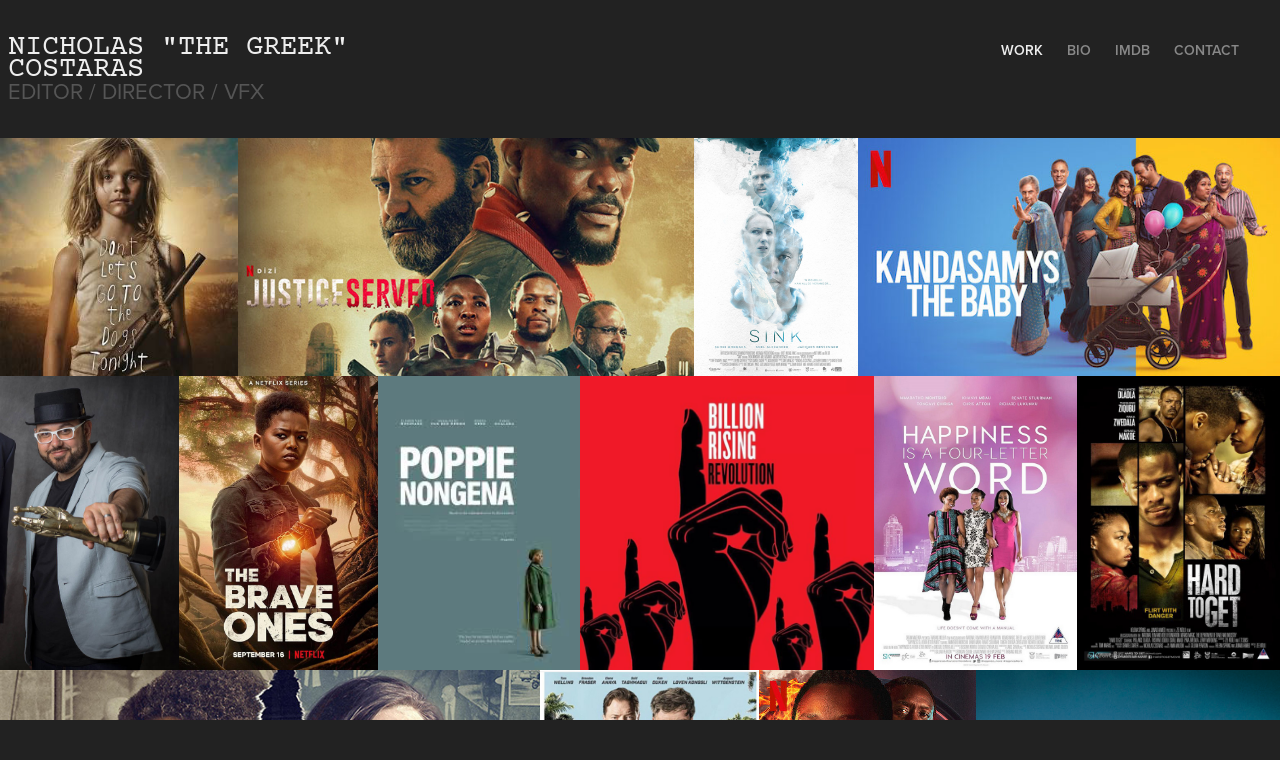

--- FILE ---
content_type: text/html; charset=utf-8
request_url: https://nickthegreek.co.za/
body_size: 6624
content:
<!DOCTYPE HTML>
<html lang="en-US">
<head>
  <meta charset="UTF-8" />
  <meta name="viewport" content="width=device-width, initial-scale=1" />
      <meta name="keywords"  content="Editor" />
      <meta name="description"  content="Editor VFX Supervisor" />
      <meta name="twitter:card"  content="summary_large_image" />
      <meta name="twitter:site"  content="@AdobePortfolio" />
      <meta  property="og:title" content="Nicholas Costaras" />
      <meta  property="og:description" content="Editor VFX Supervisor" />
      <meta  property="og:image" content="https://cdn.myportfolio.com/b8136382-a88b-463e-bf85-e561777e7e8d/08289e80-3add-4684-9cc9-299f09dba661_rw_600.jpg?h=18ebe7035f805865539453b38588a517" />
      <link rel="icon" href="[data-uri]"  />
      <link rel="stylesheet" href="/dist/css/main.css" type="text/css" />
      <link rel="stylesheet" href="https://cdn.myportfolio.com/b8136382-a88b-463e-bf85-e561777e7e8d/e63d1104f388f3be597947e6a0a4ce421759846874.css?h=72880dd63c01b0c63ffb951e3e261b92" type="text/css" />
    <link rel="canonical" href="https://nickthegreek.co.za/welcome" />
      <title>Nicholas Costaras</title>
    <script type="text/javascript" src="//use.typekit.net/ik/[base64].js?cb=35f77bfb8b50944859ea3d3804e7194e7a3173fb" async onload="
    try {
      window.Typekit.load();
    } catch (e) {
      console.warn('Typekit not loaded.');
    }
    "></script>
</head>
  <body class="transition-enabled">  <div class='page-background-video page-background-video-with-panel'>
  </div>
  <div class="js-responsive-nav">
    <div class="responsive-nav has-social">
      <div class="close-responsive-click-area js-close-responsive-nav">
        <div class="close-responsive-button"></div>
      </div>
          <div class="nav-container">
            <nav data-hover-hint="nav">
      <div class="page-title">
        <a href="/welcome" class="active">Work</a>
      </div>
      <div class="page-title">
        <a href="/bio" >Bio</a>
      </div>
      <div class="link-title">
        <a href="https://www.imdb.com/name/nm2534246/" target="_blank">IMDB</a>
      </div>
      <div class="page-title">
        <a href="/contact" >Contact</a>
      </div>
                <div class="social pf-nav-social" data-hover-hint="navSocialIcons">
                  <ul>
                  </ul>
                </div>
            </nav>
          </div>
    </div>
  </div>
  <div class="site-wrap cfix js-site-wrap">
    <div class="site-container">
      <div class="site-content e2e-site-content">
        <header class="site-header">
          <div class="logo-container">
              <div class="logo-wrap" data-hover-hint="logo">
                    <div class="logo e2e-site-logo-text logo-text  ">
    <span class="preserve-whitespace">Nicholas &quot;the greek&quot; Costaras</span>
</div>
<div class="logo-secondary logo-secondary-text ">
    <span class="preserve-whitespace">EDITOR / DIRECTOR / VFX</span>
</div>

              </div>
  <div class="hamburger-click-area js-hamburger">
    <div class="hamburger">
      <i></i>
      <i></i>
      <i></i>
    </div>
  </div>
          </div>
              <div class="nav-container">
                <nav data-hover-hint="nav">
      <div class="page-title">
        <a href="/welcome" class="active">Work</a>
      </div>
      <div class="page-title">
        <a href="/bio" >Bio</a>
      </div>
      <div class="link-title">
        <a href="https://www.imdb.com/name/nm2534246/" target="_blank">IMDB</a>
      </div>
      <div class="page-title">
        <a href="/contact" >Contact</a>
      </div>
                    <div class="social pf-nav-social" data-hover-hint="navSocialIcons">
                      <ul>
                      </ul>
                    </div>
                </nav>
              </div>
        </header>
        <main>
  <div class="page-container" data-context="page.page.container" data-hover-hint="pageContainer">
    <section class="page standard-modules">
      <div class="page-content js-page-content" data-context="pages" data-identity="id:p607440e77c50e2eaa54db97b029fe10ba27fe8c8aa79841e97c48">
        <div id="project-canvas" class="js-project-modules modules content">
          <div id="project-modules">
              
              
              
              
              
              
              
              <div class="project-module module media_collection project-module-media_collection" data-id="m60744199f2105eda265b1a757734041158379142494915b0f4edb"  style="padding-top: 0px;
padding-bottom: 0px;
  width: 100%;
  max-width: 2000px;
">
  <div class="grid--main js-grid-main" data-grid-max-images="
  ">
    <div class="grid__item-container js-grid-item-container" data-flex-grow="260" style="width:260px; flex-grow:260;" data-width="312" data-height="312">
      <script type="text/html" class="js-lightbox-slide-content">
        <div class="grid__image-wrapper">
          <img src="https://cdn.myportfolio.com/b8136382-a88b-463e-bf85-e561777e7e8d/08289e80-3add-4684-9cc9-299f09dba661_rw_600.jpg?h=18ebe7035f805865539453b38588a517" srcset="https://cdn.myportfolio.com/b8136382-a88b-463e-bf85-e561777e7e8d/08289e80-3add-4684-9cc9-299f09dba661_rw_600.jpg?h=18ebe7035f805865539453b38588a517 312w,"  sizes="(max-width: 312px) 100vw, 312px">
        <div>
      </script>
      <img
        class="grid__item-image js-grid__item-image grid__item-image-lazy js-lazy"
        src="[data-uri]"
        
        data-src="https://cdn.myportfolio.com/b8136382-a88b-463e-bf85-e561777e7e8d/08289e80-3add-4684-9cc9-299f09dba661_rw_600.jpg?h=18ebe7035f805865539453b38588a517"
        data-srcset="https://cdn.myportfolio.com/b8136382-a88b-463e-bf85-e561777e7e8d/08289e80-3add-4684-9cc9-299f09dba661_rw_600.jpg?h=18ebe7035f805865539453b38588a517 312w,"
      >
      <span class="grid__item-filler" style="padding-bottom:100%;"></span>
    </div>
    <div class="grid__item-container js-grid-item-container" data-flex-grow="499.47368421053" style="width:499.47368421053px; flex-grow:499.47368421053;" data-width="730" data-height="380">
      <script type="text/html" class="js-lightbox-slide-content">
        <div class="grid__image-wrapper">
          <img src="https://cdn.myportfolio.com/b8136382-a88b-463e-bf85-e561777e7e8d/4b8793c1-341a-4326-b055-e6158d3d43a1_rw_1200.jpeg?h=6a412aaf680d32b7f5c453505f5e9bde" srcset="https://cdn.myportfolio.com/b8136382-a88b-463e-bf85-e561777e7e8d/4b8793c1-341a-4326-b055-e6158d3d43a1_rw_600.jpeg?h=8637d970484ace56f5048ad2adc91324 600w,https://cdn.myportfolio.com/b8136382-a88b-463e-bf85-e561777e7e8d/4b8793c1-341a-4326-b055-e6158d3d43a1_rw_1200.jpeg?h=6a412aaf680d32b7f5c453505f5e9bde 730w,"  sizes="(max-width: 730px) 100vw, 730px">
        <div>
      </script>
      <img
        class="grid__item-image js-grid__item-image grid__item-image-lazy js-lazy"
        src="[data-uri]"
        
        data-src="https://cdn.myportfolio.com/b8136382-a88b-463e-bf85-e561777e7e8d/4b8793c1-341a-4326-b055-e6158d3d43a1_rw_1200.jpeg?h=6a412aaf680d32b7f5c453505f5e9bde"
        data-srcset="https://cdn.myportfolio.com/b8136382-a88b-463e-bf85-e561777e7e8d/4b8793c1-341a-4326-b055-e6158d3d43a1_rw_600.jpeg?h=8637d970484ace56f5048ad2adc91324 600w,https://cdn.myportfolio.com/b8136382-a88b-463e-bf85-e561777e7e8d/4b8793c1-341a-4326-b055-e6158d3d43a1_rw_1200.jpeg?h=6a412aaf680d32b7f5c453505f5e9bde 730w,"
      >
      <span class="grid__item-filler" style="padding-bottom:52.054794520548%;"></span>
    </div>
    <div class="grid__item-container js-grid-item-container" data-flex-grow="179.38624338624" style="width:179.38624338624px; flex-grow:179.38624338624;" data-width="652" data-height="945">
      <script type="text/html" class="js-lightbox-slide-content">
        <div class="grid__image-wrapper">
          <img src="https://cdn.myportfolio.com/b8136382-a88b-463e-bf85-e561777e7e8d/3710e921-496d-450f-b455-b9ad48da3288_rw_1200.jpeg?h=7703622a8c47d268fdb6edb1aac3970e" srcset="https://cdn.myportfolio.com/b8136382-a88b-463e-bf85-e561777e7e8d/3710e921-496d-450f-b455-b9ad48da3288_rw_600.jpeg?h=b243270ed3bb8194f003ddd9edb3d624 600w,https://cdn.myportfolio.com/b8136382-a88b-463e-bf85-e561777e7e8d/3710e921-496d-450f-b455-b9ad48da3288_rw_1200.jpeg?h=7703622a8c47d268fdb6edb1aac3970e 652w,"  sizes="(max-width: 652px) 100vw, 652px">
        <div>
      </script>
      <img
        class="grid__item-image js-grid__item-image grid__item-image-lazy js-lazy"
        src="[data-uri]"
        
        data-src="https://cdn.myportfolio.com/b8136382-a88b-463e-bf85-e561777e7e8d/3710e921-496d-450f-b455-b9ad48da3288_rw_1200.jpeg?h=7703622a8c47d268fdb6edb1aac3970e"
        data-srcset="https://cdn.myportfolio.com/b8136382-a88b-463e-bf85-e561777e7e8d/3710e921-496d-450f-b455-b9ad48da3288_rw_600.jpeg?h=b243270ed3bb8194f003ddd9edb3d624 600w,https://cdn.myportfolio.com/b8136382-a88b-463e-bf85-e561777e7e8d/3710e921-496d-450f-b455-b9ad48da3288_rw_1200.jpeg?h=7703622a8c47d268fdb6edb1aac3970e 652w,"
      >
      <span class="grid__item-filler" style="padding-bottom:144.93865030675%;"></span>
    </div>
    <div class="grid__item-container js-grid-item-container" data-flex-grow="462.22222222222" style="width:462.22222222222px; flex-grow:462.22222222222;" data-width="512" data-height="288">
      <script type="text/html" class="js-lightbox-slide-content">
        <div class="grid__image-wrapper">
          <img src="https://cdn.myportfolio.com/b8136382-a88b-463e-bf85-e561777e7e8d/e63591bc-755d-431c-abe1-836e23dea3de_rw_600.jpg?h=db8890d05d324757d4a1df8ff10f28ba" srcset="https://cdn.myportfolio.com/b8136382-a88b-463e-bf85-e561777e7e8d/e63591bc-755d-431c-abe1-836e23dea3de_rw_600.jpg?h=db8890d05d324757d4a1df8ff10f28ba 512w,"  sizes="(max-width: 512px) 100vw, 512px">
        <div>
      </script>
      <img
        class="grid__item-image js-grid__item-image grid__item-image-lazy js-lazy"
        src="[data-uri]"
        
        data-src="https://cdn.myportfolio.com/b8136382-a88b-463e-bf85-e561777e7e8d/e63591bc-755d-431c-abe1-836e23dea3de_rw_600.jpg?h=db8890d05d324757d4a1df8ff10f28ba"
        data-srcset="https://cdn.myportfolio.com/b8136382-a88b-463e-bf85-e561777e7e8d/e63591bc-755d-431c-abe1-836e23dea3de_rw_600.jpg?h=db8890d05d324757d4a1df8ff10f28ba 512w,"
      >
      <span class="grid__item-filler" style="padding-bottom:56.25%;"></span>
    </div>
    <div class="grid__item-container js-grid-item-container" data-flex-grow="157.58536585366" style="width:157.58536585366px; flex-grow:157.58536585366;" data-width="497" data-height="820">
      <script type="text/html" class="js-lightbox-slide-content">
        <div class="grid__image-wrapper">
          <img src="https://cdn.myportfolio.com/b8136382-a88b-463e-bf85-e561777e7e8d/72ff2f41-e312-4ce5-8036-4789c6162ec4_rw_600.jpg?h=3ca968ff2acc488dfc79472a88324558" srcset="https://cdn.myportfolio.com/b8136382-a88b-463e-bf85-e561777e7e8d/72ff2f41-e312-4ce5-8036-4789c6162ec4_rw_600.jpg?h=3ca968ff2acc488dfc79472a88324558 497w," alt="2 SAFTA WINS" sizes="(max-width: 497px) 100vw, 497px">
            <div class="grid__image-caption-lightbox">
              <h6 class="grid__caption-text">2 SAFTA WINS</h6>
            </div>
        <div>
      </script>
      <img
        class="grid__item-image js-grid__item-image grid__item-image-lazy js-lazy"
        src="[data-uri]"
        alt="2 SAFTA WINS"
        data-src="https://cdn.myportfolio.com/b8136382-a88b-463e-bf85-e561777e7e8d/72ff2f41-e312-4ce5-8036-4789c6162ec4_rw_600.jpg?h=3ca968ff2acc488dfc79472a88324558"
        data-srcset="https://cdn.myportfolio.com/b8136382-a88b-463e-bf85-e561777e7e8d/72ff2f41-e312-4ce5-8036-4789c6162ec4_rw_600.jpg?h=3ca968ff2acc488dfc79472a88324558 497w,"
      >
        <div class="grid__image-caption">
          <h6 class="grid__caption-text">2 SAFTA WINS</h6>
        </div>
      <span class="grid__item-filler" style="padding-bottom:164.98993963783%;"></span>
    </div>
    <div class="grid__item-container js-grid-item-container" data-flex-grow="175.55705604321" style="width:175.55705604321px; flex-grow:175.55705604321;" data-width="1000" data-height="1481">
      <script type="text/html" class="js-lightbox-slide-content">
        <div class="grid__image-wrapper">
          <img src="https://cdn.myportfolio.com/b8136382-a88b-463e-bf85-e561777e7e8d/71a1cd09-709c-4d74-9767-fdbc4ffd0751_rw_1200.jpg?h=83b9d9c9a529d39368b916e13b1a1489" srcset="https://cdn.myportfolio.com/b8136382-a88b-463e-bf85-e561777e7e8d/71a1cd09-709c-4d74-9767-fdbc4ffd0751_rw_600.jpg?h=2794527ce918ad0df2ddd67ee21b8782 600w,https://cdn.myportfolio.com/b8136382-a88b-463e-bf85-e561777e7e8d/71a1cd09-709c-4d74-9767-fdbc4ffd0751_rw_1200.jpg?h=83b9d9c9a529d39368b916e13b1a1489 1000w,"  sizes="(max-width: 1000px) 100vw, 1000px">
        <div>
      </script>
      <img
        class="grid__item-image js-grid__item-image grid__item-image-lazy js-lazy"
        src="[data-uri]"
        
        data-src="https://cdn.myportfolio.com/b8136382-a88b-463e-bf85-e561777e7e8d/71a1cd09-709c-4d74-9767-fdbc4ffd0751_rw_1200.jpg?h=83b9d9c9a529d39368b916e13b1a1489"
        data-srcset="https://cdn.myportfolio.com/b8136382-a88b-463e-bf85-e561777e7e8d/71a1cd09-709c-4d74-9767-fdbc4ffd0751_rw_600.jpg?h=2794527ce918ad0df2ddd67ee21b8782 600w,https://cdn.myportfolio.com/b8136382-a88b-463e-bf85-e561777e7e8d/71a1cd09-709c-4d74-9767-fdbc4ffd0751_rw_1200.jpg?h=83b9d9c9a529d39368b916e13b1a1489 1000w,"
      >
      <span class="grid__item-filler" style="padding-bottom:148.1%;"></span>
    </div>
    <div class="grid__item-container js-grid-item-container" data-flex-grow="178.45018450185" style="width:178.45018450185px; flex-grow:178.45018450185;" data-width="186" data-height="271">
      <script type="text/html" class="js-lightbox-slide-content">
        <div class="grid__image-wrapper">
          <img src="https://cdn.myportfolio.com/b8136382-a88b-463e-bf85-e561777e7e8d/c122c0b0-0ca1-4970-b480-2b3dc4e352dd_rw_600.jpeg?h=9f2d2b8b2b27013f24d9f6887efaa1bf" srcset="https://cdn.myportfolio.com/b8136382-a88b-463e-bf85-e561777e7e8d/c122c0b0-0ca1-4970-b480-2b3dc4e352dd_rw_600.jpeg?h=9f2d2b8b2b27013f24d9f6887efaa1bf 186w,"  sizes="(max-width: 186px) 100vw, 186px">
        <div>
      </script>
      <img
        class="grid__item-image js-grid__item-image grid__item-image-lazy js-lazy"
        src="[data-uri]"
        
        data-src="https://cdn.myportfolio.com/b8136382-a88b-463e-bf85-e561777e7e8d/c122c0b0-0ca1-4970-b480-2b3dc4e352dd_rw_600.jpeg?h=9f2d2b8b2b27013f24d9f6887efaa1bf"
        data-srcset="https://cdn.myportfolio.com/b8136382-a88b-463e-bf85-e561777e7e8d/c122c0b0-0ca1-4970-b480-2b3dc4e352dd_rw_600.jpeg?h=9f2d2b8b2b27013f24d9f6887efaa1bf 186w,"
      >
      <span class="grid__item-filler" style="padding-bottom:145.69892473118%;"></span>
    </div>
    <div class="grid__item-container js-grid-item-container" data-flex-grow="259.33673469388" style="width:259.33673469388px; flex-grow:259.33673469388;" data-width="782" data-height="784">
      <script type="text/html" class="js-lightbox-slide-content">
        <div class="grid__image-wrapper">
          <img src="https://cdn.myportfolio.com/b8136382-a88b-463e-bf85-e561777e7e8d/98ce2b81-d2ca-4e26-aef3-46a081b52f6f_rw_1200.png?h=efb6cb265fdf3d898fe340fa374c9ff1" srcset="https://cdn.myportfolio.com/b8136382-a88b-463e-bf85-e561777e7e8d/98ce2b81-d2ca-4e26-aef3-46a081b52f6f_rw_600.png?h=f400b0b1116f6fc8e28d04decc55e44e 600w,https://cdn.myportfolio.com/b8136382-a88b-463e-bf85-e561777e7e8d/98ce2b81-d2ca-4e26-aef3-46a081b52f6f_rw_1200.png?h=efb6cb265fdf3d898fe340fa374c9ff1 782w,"  sizes="(max-width: 782px) 100vw, 782px">
        <div>
      </script>
      <img
        class="grid__item-image js-grid__item-image grid__item-image-lazy js-lazy"
        src="[data-uri]"
        
        data-src="https://cdn.myportfolio.com/b8136382-a88b-463e-bf85-e561777e7e8d/98ce2b81-d2ca-4e26-aef3-46a081b52f6f_rw_1200.png?h=efb6cb265fdf3d898fe340fa374c9ff1"
        data-srcset="https://cdn.myportfolio.com/b8136382-a88b-463e-bf85-e561777e7e8d/98ce2b81-d2ca-4e26-aef3-46a081b52f6f_rw_600.png?h=f400b0b1116f6fc8e28d04decc55e44e 600w,https://cdn.myportfolio.com/b8136382-a88b-463e-bf85-e561777e7e8d/98ce2b81-d2ca-4e26-aef3-46a081b52f6f_rw_1200.png?h=efb6cb265fdf3d898fe340fa374c9ff1 782w,"
      >
      <span class="grid__item-filler" style="padding-bottom:100.2557544757%;"></span>
    </div>
    <div class="grid__item-container js-grid-item-container" data-flex-grow="179.23588039867" style="width:179.23588039867px; flex-grow:179.23588039867;" data-width="830" data-height="1204">
      <script type="text/html" class="js-lightbox-slide-content">
        <div class="grid__image-wrapper">
          <img src="https://cdn.myportfolio.com/b8136382-a88b-463e-bf85-e561777e7e8d/7bba15b6-f5cd-451b-b106-4b1c1c356491_rw_1200.jpg?h=cc865822d45b488fd063e7f652551fb0" srcset="https://cdn.myportfolio.com/b8136382-a88b-463e-bf85-e561777e7e8d/7bba15b6-f5cd-451b-b106-4b1c1c356491_rw_600.jpg?h=a112f5320d0597665578ff67b934eb56 600w,https://cdn.myportfolio.com/b8136382-a88b-463e-bf85-e561777e7e8d/7bba15b6-f5cd-451b-b106-4b1c1c356491_rw_1200.jpg?h=cc865822d45b488fd063e7f652551fb0 830w,"  sizes="(max-width: 830px) 100vw, 830px">
        <div>
      </script>
      <img
        class="grid__item-image js-grid__item-image grid__item-image-lazy js-lazy"
        src="[data-uri]"
        
        data-src="https://cdn.myportfolio.com/b8136382-a88b-463e-bf85-e561777e7e8d/7bba15b6-f5cd-451b-b106-4b1c1c356491_rw_1200.jpg?h=cc865822d45b488fd063e7f652551fb0"
        data-srcset="https://cdn.myportfolio.com/b8136382-a88b-463e-bf85-e561777e7e8d/7bba15b6-f5cd-451b-b106-4b1c1c356491_rw_600.jpg?h=a112f5320d0597665578ff67b934eb56 600w,https://cdn.myportfolio.com/b8136382-a88b-463e-bf85-e561777e7e8d/7bba15b6-f5cd-451b-b106-4b1c1c356491_rw_1200.jpg?h=cc865822d45b488fd063e7f652551fb0 830w,"
      >
      <span class="grid__item-filler" style="padding-bottom:145.06024096386%;"></span>
    </div>
    <div class="grid__item-container js-grid-item-container" data-flex-grow="179.31034482759" style="width:179.31034482759px; flex-grow:179.31034482759;" data-width="500" data-height="725">
      <script type="text/html" class="js-lightbox-slide-content">
        <div class="grid__image-wrapper">
          <img src="https://cdn.myportfolio.com/b8136382-a88b-463e-bf85-e561777e7e8d/ac46aac5-d0e3-440c-9a34-5df68e1a93ee_rw_600.jpg?h=f8a4eaad1c8ce01c325d14cb3ea88d52" srcset="https://cdn.myportfolio.com/b8136382-a88b-463e-bf85-e561777e7e8d/ac46aac5-d0e3-440c-9a34-5df68e1a93ee_rw_600.jpg?h=f8a4eaad1c8ce01c325d14cb3ea88d52 500w,"  sizes="(max-width: 500px) 100vw, 500px">
        <div>
      </script>
      <img
        class="grid__item-image js-grid__item-image grid__item-image-lazy js-lazy"
        src="[data-uri]"
        
        data-src="https://cdn.myportfolio.com/b8136382-a88b-463e-bf85-e561777e7e8d/ac46aac5-d0e3-440c-9a34-5df68e1a93ee_rw_600.jpg?h=f8a4eaad1c8ce01c325d14cb3ea88d52"
        data-srcset="https://cdn.myportfolio.com/b8136382-a88b-463e-bf85-e561777e7e8d/ac46aac5-d0e3-440c-9a34-5df68e1a93ee_rw_600.jpg?h=f8a4eaad1c8ce01c325d14cb3ea88d52 500w,"
      >
      <span class="grid__item-filler" style="padding-bottom:145%;"></span>
    </div>
    <div class="grid__item-container js-grid-item-container" data-flex-grow="462.15311004785" style="width:462.15311004785px; flex-grow:462.15311004785;" data-width="743" data-height="418">
      <script type="text/html" class="js-lightbox-slide-content">
        <div class="grid__image-wrapper">
          <img src="https://cdn.myportfolio.com/b8136382-a88b-463e-bf85-e561777e7e8d/0072f097-da5d-44fc-b3c8-42e6c5a95c76_rw_1200.jpeg?h=da0b29762e6c1ef166a6afe2015ad6a5" srcset="https://cdn.myportfolio.com/b8136382-a88b-463e-bf85-e561777e7e8d/0072f097-da5d-44fc-b3c8-42e6c5a95c76_rw_600.jpeg?h=53895a026e268befc5c1ceefb9ccaf83 600w,https://cdn.myportfolio.com/b8136382-a88b-463e-bf85-e561777e7e8d/0072f097-da5d-44fc-b3c8-42e6c5a95c76_rw_1200.jpeg?h=da0b29762e6c1ef166a6afe2015ad6a5 743w,"  sizes="(max-width: 743px) 100vw, 743px">
        <div>
      </script>
      <img
        class="grid__item-image js-grid__item-image grid__item-image-lazy js-lazy"
        src="[data-uri]"
        
        data-src="https://cdn.myportfolio.com/b8136382-a88b-463e-bf85-e561777e7e8d/0072f097-da5d-44fc-b3c8-42e6c5a95c76_rw_1200.jpeg?h=da0b29762e6c1ef166a6afe2015ad6a5"
        data-srcset="https://cdn.myportfolio.com/b8136382-a88b-463e-bf85-e561777e7e8d/0072f097-da5d-44fc-b3c8-42e6c5a95c76_rw_600.jpeg?h=53895a026e268befc5c1ceefb9ccaf83 600w,https://cdn.myportfolio.com/b8136382-a88b-463e-bf85-e561777e7e8d/0072f097-da5d-44fc-b3c8-42e6c5a95c76_rw_1200.jpeg?h=da0b29762e6c1ef166a6afe2015ad6a5 743w,"
      >
      <span class="grid__item-filler" style="padding-bottom:56.258411843876%;"></span>
    </div>
    <div class="grid__item-container js-grid-item-container" data-flex-grow="186.99052132701" style="width:186.99052132701px; flex-grow:186.99052132701;" data-width="607" data-height="844">
      <script type="text/html" class="js-lightbox-slide-content">
        <div class="grid__image-wrapper">
          <img src="https://cdn.myportfolio.com/b8136382-a88b-463e-bf85-e561777e7e8d/8f86ee8d-12f2-4e90-a865-6cce7af25982_rw_1200.jpg?h=7d0875f4e230fb2375af0807b7a89efa" srcset="https://cdn.myportfolio.com/b8136382-a88b-463e-bf85-e561777e7e8d/8f86ee8d-12f2-4e90-a865-6cce7af25982_rw_600.jpg?h=4318670203682ca6a186952e3445de40 600w,https://cdn.myportfolio.com/b8136382-a88b-463e-bf85-e561777e7e8d/8f86ee8d-12f2-4e90-a865-6cce7af25982_rw_1200.jpg?h=7d0875f4e230fb2375af0807b7a89efa 607w,"  sizes="(max-width: 607px) 100vw, 607px">
        <div>
      </script>
      <img
        class="grid__item-image js-grid__item-image grid__item-image-lazy js-lazy"
        src="[data-uri]"
        
        data-src="https://cdn.myportfolio.com/b8136382-a88b-463e-bf85-e561777e7e8d/8f86ee8d-12f2-4e90-a865-6cce7af25982_rw_1200.jpg?h=7d0875f4e230fb2375af0807b7a89efa"
        data-srcset="https://cdn.myportfolio.com/b8136382-a88b-463e-bf85-e561777e7e8d/8f86ee8d-12f2-4e90-a865-6cce7af25982_rw_600.jpg?h=4318670203682ca6a186952e3445de40 600w,https://cdn.myportfolio.com/b8136382-a88b-463e-bf85-e561777e7e8d/8f86ee8d-12f2-4e90-a865-6cce7af25982_rw_1200.jpg?h=7d0875f4e230fb2375af0807b7a89efa 607w,"
      >
      <span class="grid__item-filler" style="padding-bottom:139.04448105437%;"></span>
    </div>
    <div class="grid__item-container js-grid-item-container" data-flex-grow="185.52763819095" style="width:185.52763819095px; flex-grow:185.52763819095;" data-width="426" data-height="597">
      <script type="text/html" class="js-lightbox-slide-content">
        <div class="grid__image-wrapper">
          <img src="https://cdn.myportfolio.com/b8136382-a88b-463e-bf85-e561777e7e8d/9049f491-b8ba-42aa-b2d7-c1b7b5d6758f_rw_600.jpg?h=aa02b6f4b2494953208a0d68acb7a255" srcset="https://cdn.myportfolio.com/b8136382-a88b-463e-bf85-e561777e7e8d/9049f491-b8ba-42aa-b2d7-c1b7b5d6758f_rw_600.jpg?h=aa02b6f4b2494953208a0d68acb7a255 426w,"  sizes="(max-width: 426px) 100vw, 426px">
        <div>
      </script>
      <img
        class="grid__item-image js-grid__item-image grid__item-image-lazy js-lazy"
        src="[data-uri]"
        
        data-src="https://cdn.myportfolio.com/b8136382-a88b-463e-bf85-e561777e7e8d/9049f491-b8ba-42aa-b2d7-c1b7b5d6758f_rw_600.jpg?h=aa02b6f4b2494953208a0d68acb7a255"
        data-srcset="https://cdn.myportfolio.com/b8136382-a88b-463e-bf85-e561777e7e8d/9049f491-b8ba-42aa-b2d7-c1b7b5d6758f_rw_600.jpg?h=aa02b6f4b2494953208a0d68acb7a255 426w,"
      >
      <span class="grid__item-filler" style="padding-bottom:140.14084507042%;"></span>
    </div>
    <div class="grid__item-container js-grid-item-container" data-flex-grow="260" style="width:260px; flex-grow:260;" data-width="320" data-height="320">
      <script type="text/html" class="js-lightbox-slide-content">
        <div class="grid__image-wrapper">
          <img src="https://cdn.myportfolio.com/b8136382-a88b-463e-bf85-e561777e7e8d/91e35987-90de-4d56-a549-0c87bf7c663a_rw_600.png?h=42646bc813d097c0c5b2b21a4109db2c" srcset="https://cdn.myportfolio.com/b8136382-a88b-463e-bf85-e561777e7e8d/91e35987-90de-4d56-a549-0c87bf7c663a_rw_600.png?h=42646bc813d097c0c5b2b21a4109db2c 320w,"  sizes="(max-width: 320px) 100vw, 320px">
        <div>
      </script>
      <img
        class="grid__item-image js-grid__item-image grid__item-image-lazy js-lazy"
        src="[data-uri]"
        
        data-src="https://cdn.myportfolio.com/b8136382-a88b-463e-bf85-e561777e7e8d/91e35987-90de-4d56-a549-0c87bf7c663a_rw_600.png?h=42646bc813d097c0c5b2b21a4109db2c"
        data-srcset="https://cdn.myportfolio.com/b8136382-a88b-463e-bf85-e561777e7e8d/91e35987-90de-4d56-a549-0c87bf7c663a_rw_600.png?h=42646bc813d097c0c5b2b21a4109db2c 320w,"
      >
      <span class="grid__item-filler" style="padding-bottom:100%;"></span>
    </div>
    <div class="grid__item-container js-grid-item-container" data-flex-grow="520" style="width:520px; flex-grow:520;" data-width="660" data-height="330">
      <script type="text/html" class="js-lightbox-slide-content">
        <div class="grid__image-wrapper">
          <img src="https://cdn.myportfolio.com/b8136382-a88b-463e-bf85-e561777e7e8d/9bb15580-1660-4776-96e9-a5784fa6218c_rw_1200.jpg?h=c965c3ee555f1aad4483dcdf476e08a1" srcset="https://cdn.myportfolio.com/b8136382-a88b-463e-bf85-e561777e7e8d/9bb15580-1660-4776-96e9-a5784fa6218c_rw_600.jpg?h=dc88aba2e9bedf639d3cfce5179dafbb 600w,https://cdn.myportfolio.com/b8136382-a88b-463e-bf85-e561777e7e8d/9bb15580-1660-4776-96e9-a5784fa6218c_rw_1200.jpg?h=c965c3ee555f1aad4483dcdf476e08a1 660w,"  sizes="(max-width: 660px) 100vw, 660px">
        <div>
      </script>
      <img
        class="grid__item-image js-grid__item-image grid__item-image-lazy js-lazy"
        src="[data-uri]"
        
        data-src="https://cdn.myportfolio.com/b8136382-a88b-463e-bf85-e561777e7e8d/9bb15580-1660-4776-96e9-a5784fa6218c_rw_1200.jpg?h=c965c3ee555f1aad4483dcdf476e08a1"
        data-srcset="https://cdn.myportfolio.com/b8136382-a88b-463e-bf85-e561777e7e8d/9bb15580-1660-4776-96e9-a5784fa6218c_rw_600.jpg?h=dc88aba2e9bedf639d3cfce5179dafbb 600w,https://cdn.myportfolio.com/b8136382-a88b-463e-bf85-e561777e7e8d/9bb15580-1660-4776-96e9-a5784fa6218c_rw_1200.jpg?h=c965c3ee555f1aad4483dcdf476e08a1 660w,"
      >
      <span class="grid__item-filler" style="padding-bottom:50%;"></span>
    </div>
    <div class="grid__item-container js-grid-item-container" data-flex-grow="176.5671641791" style="width:176.5671641791px; flex-grow:176.5671641791;" data-width="182" data-height="268">
      <script type="text/html" class="js-lightbox-slide-content">
        <div class="grid__image-wrapper">
          <img src="https://cdn.myportfolio.com/b8136382-a88b-463e-bf85-e561777e7e8d/66a9dfed-7d31-4b5b-960c-bbf1513d0425_rw_600.jpg?h=6b2489c8a125ba0463f49c1f7ceed049" srcset="https://cdn.myportfolio.com/b8136382-a88b-463e-bf85-e561777e7e8d/66a9dfed-7d31-4b5b-960c-bbf1513d0425_rw_600.jpg?h=6b2489c8a125ba0463f49c1f7ceed049 182w,"  sizes="(max-width: 182px) 100vw, 182px">
        <div>
      </script>
      <img
        class="grid__item-image js-grid__item-image grid__item-image-lazy js-lazy"
        src="[data-uri]"
        
        data-src="https://cdn.myportfolio.com/b8136382-a88b-463e-bf85-e561777e7e8d/66a9dfed-7d31-4b5b-960c-bbf1513d0425_rw_600.jpg?h=6b2489c8a125ba0463f49c1f7ceed049"
        data-srcset="https://cdn.myportfolio.com/b8136382-a88b-463e-bf85-e561777e7e8d/66a9dfed-7d31-4b5b-960c-bbf1513d0425_rw_600.jpg?h=6b2489c8a125ba0463f49c1f7ceed049 182w,"
      >
      <span class="grid__item-filler" style="padding-bottom:147.25274725275%;"></span>
    </div>
    <div class="grid__item-container js-grid-item-container" data-flex-grow="184.6" style="width:184.6px; flex-grow:184.6;" data-width="568" data-height="800">
      <script type="text/html" class="js-lightbox-slide-content">
        <div class="grid__image-wrapper">
          <img src="https://cdn.myportfolio.com/b8136382-a88b-463e-bf85-e561777e7e8d/383545bc-c6c7-49d1-8605-cca695fb00d9_rw_600.jpg?h=63947f287ad3812a902e595c018c3c89" srcset="https://cdn.myportfolio.com/b8136382-a88b-463e-bf85-e561777e7e8d/383545bc-c6c7-49d1-8605-cca695fb00d9_rw_600.jpg?h=63947f287ad3812a902e595c018c3c89 568w,"  sizes="(max-width: 568px) 100vw, 568px">
        <div>
      </script>
      <img
        class="grid__item-image js-grid__item-image grid__item-image-lazy js-lazy"
        src="[data-uri]"
        
        data-src="https://cdn.myportfolio.com/b8136382-a88b-463e-bf85-e561777e7e8d/383545bc-c6c7-49d1-8605-cca695fb00d9_rw_600.jpg?h=63947f287ad3812a902e595c018c3c89"
        data-srcset="https://cdn.myportfolio.com/b8136382-a88b-463e-bf85-e561777e7e8d/383545bc-c6c7-49d1-8605-cca695fb00d9_rw_600.jpg?h=63947f287ad3812a902e595c018c3c89 568w,"
      >
      <span class="grid__item-filler" style="padding-bottom:140.84507042254%;"></span>
    </div>
    <div class="grid__item-container js-grid-item-container" data-flex-grow="177.00662251656" style="width:177.00662251656px; flex-grow:177.00662251656;" data-width="514" data-height="755">
      <script type="text/html" class="js-lightbox-slide-content">
        <div class="grid__image-wrapper">
          <img src="https://cdn.myportfolio.com/b8136382-a88b-463e-bf85-e561777e7e8d/1364f376-e28b-43b1-9f6b-9772254ae067_rw_600.jpg?h=a7d6dd2a13feb709e9299d568483f881" srcset="https://cdn.myportfolio.com/b8136382-a88b-463e-bf85-e561777e7e8d/1364f376-e28b-43b1-9f6b-9772254ae067_rw_600.jpg?h=a7d6dd2a13feb709e9299d568483f881 514w,"  sizes="(max-width: 514px) 100vw, 514px">
        <div>
      </script>
      <img
        class="grid__item-image js-grid__item-image grid__item-image-lazy js-lazy"
        src="[data-uri]"
        
        data-src="https://cdn.myportfolio.com/b8136382-a88b-463e-bf85-e561777e7e8d/1364f376-e28b-43b1-9f6b-9772254ae067_rw_600.jpg?h=a7d6dd2a13feb709e9299d568483f881"
        data-srcset="https://cdn.myportfolio.com/b8136382-a88b-463e-bf85-e561777e7e8d/1364f376-e28b-43b1-9f6b-9772254ae067_rw_600.jpg?h=a7d6dd2a13feb709e9299d568483f881 514w,"
      >
      <span class="grid__item-filler" style="padding-bottom:146.88715953307%;"></span>
    </div>
    <div class="grid__item-container js-grid-item-container" data-flex-grow="175.22916666667" style="width:175.22916666667px; flex-grow:175.22916666667;" data-width="647" data-height="960">
      <script type="text/html" class="js-lightbox-slide-content">
        <div class="grid__image-wrapper">
          <img src="https://cdn.myportfolio.com/b8136382-a88b-463e-bf85-e561777e7e8d/859bc541-7bc8-47d6-bf4b-1cb86e3ea2f9_rw_1200.jpg?h=955b4423f59a3b43f1be8ee1c6a708af" srcset="https://cdn.myportfolio.com/b8136382-a88b-463e-bf85-e561777e7e8d/859bc541-7bc8-47d6-bf4b-1cb86e3ea2f9_rw_600.jpg?h=bc92c56eeaf074bc57792699d428e8bd 600w,https://cdn.myportfolio.com/b8136382-a88b-463e-bf85-e561777e7e8d/859bc541-7bc8-47d6-bf4b-1cb86e3ea2f9_rw_1200.jpg?h=955b4423f59a3b43f1be8ee1c6a708af 647w,"  sizes="(max-width: 647px) 100vw, 647px">
        <div>
      </script>
      <img
        class="grid__item-image js-grid__item-image grid__item-image-lazy js-lazy"
        src="[data-uri]"
        
        data-src="https://cdn.myportfolio.com/b8136382-a88b-463e-bf85-e561777e7e8d/859bc541-7bc8-47d6-bf4b-1cb86e3ea2f9_rw_1200.jpg?h=955b4423f59a3b43f1be8ee1c6a708af"
        data-srcset="https://cdn.myportfolio.com/b8136382-a88b-463e-bf85-e561777e7e8d/859bc541-7bc8-47d6-bf4b-1cb86e3ea2f9_rw_600.jpg?h=bc92c56eeaf074bc57792699d428e8bd 600w,https://cdn.myportfolio.com/b8136382-a88b-463e-bf85-e561777e7e8d/859bc541-7bc8-47d6-bf4b-1cb86e3ea2f9_rw_1200.jpg?h=955b4423f59a3b43f1be8ee1c6a708af 647w,"
      >
      <span class="grid__item-filler" style="padding-bottom:148.3771251932%;"></span>
    </div>
    <div class="grid__item-container js-grid-item-container" data-flex-grow="177.79411764706" style="width:177.79411764706px; flex-grow:177.79411764706;" data-width="186" data-height="272">
      <script type="text/html" class="js-lightbox-slide-content">
        <div class="grid__image-wrapper">
          <img src="https://cdn.myportfolio.com/b8136382-a88b-463e-bf85-e561777e7e8d/8b75e640-f4dd-4c03-96ba-6c82cfa7a5b2_rw_600.jpeg?h=1604436e13fb7d3537c68c45a3cc5ea2" srcset="https://cdn.myportfolio.com/b8136382-a88b-463e-bf85-e561777e7e8d/8b75e640-f4dd-4c03-96ba-6c82cfa7a5b2_rw_600.jpeg?h=1604436e13fb7d3537c68c45a3cc5ea2 186w,"  sizes="(max-width: 186px) 100vw, 186px">
        <div>
      </script>
      <img
        class="grid__item-image js-grid__item-image grid__item-image-lazy js-lazy"
        src="[data-uri]"
        
        data-src="https://cdn.myportfolio.com/b8136382-a88b-463e-bf85-e561777e7e8d/8b75e640-f4dd-4c03-96ba-6c82cfa7a5b2_rw_600.jpeg?h=1604436e13fb7d3537c68c45a3cc5ea2"
        data-srcset="https://cdn.myportfolio.com/b8136382-a88b-463e-bf85-e561777e7e8d/8b75e640-f4dd-4c03-96ba-6c82cfa7a5b2_rw_600.jpeg?h=1604436e13fb7d3537c68c45a3cc5ea2 186w,"
      >
      <span class="grid__item-filler" style="padding-bottom:146.23655913978%;"></span>
    </div>
    <div class="grid__item-container js-grid-item-container" data-flex-grow="179.5625" style="width:179.5625px; flex-grow:179.5625;" data-width="663" data-height="959">
      <script type="text/html" class="js-lightbox-slide-content">
        <div class="grid__image-wrapper">
          <img src="https://cdn.myportfolio.com/b8136382-a88b-463e-bf85-e561777e7e8d/09eb453e-e89e-42d1-89a5-501862c7e5a5_rw_1200.jpg?h=408d8f27dd74010673a7050ed29a7dbb" srcset="https://cdn.myportfolio.com/b8136382-a88b-463e-bf85-e561777e7e8d/09eb453e-e89e-42d1-89a5-501862c7e5a5_rw_600.jpg?h=78e8e3a6c44867bb859b5610a553580c 600w,https://cdn.myportfolio.com/b8136382-a88b-463e-bf85-e561777e7e8d/09eb453e-e89e-42d1-89a5-501862c7e5a5_rw_1200.jpg?h=408d8f27dd74010673a7050ed29a7dbb 663w,"  sizes="(max-width: 663px) 100vw, 663px">
        <div>
      </script>
      <img
        class="grid__item-image js-grid__item-image grid__item-image-lazy js-lazy"
        src="[data-uri]"
        
        data-src="https://cdn.myportfolio.com/b8136382-a88b-463e-bf85-e561777e7e8d/09eb453e-e89e-42d1-89a5-501862c7e5a5_rw_1200.jpg?h=408d8f27dd74010673a7050ed29a7dbb"
        data-srcset="https://cdn.myportfolio.com/b8136382-a88b-463e-bf85-e561777e7e8d/09eb453e-e89e-42d1-89a5-501862c7e5a5_rw_600.jpg?h=78e8e3a6c44867bb859b5610a553580c 600w,https://cdn.myportfolio.com/b8136382-a88b-463e-bf85-e561777e7e8d/09eb453e-e89e-42d1-89a5-501862c7e5a5_rw_1200.jpg?h=408d8f27dd74010673a7050ed29a7dbb 663w,"
      >
      <span class="grid__item-filler" style="padding-bottom:144.7963800905%;"></span>
    </div>
    <div class="grid__item-container js-grid-item-container" data-flex-grow="184.39716312057" style="width:184.39716312057px; flex-grow:184.39716312057;" data-width="1000" data-height="1410">
      <script type="text/html" class="js-lightbox-slide-content">
        <div class="grid__image-wrapper">
          <img src="https://cdn.myportfolio.com/b8136382-a88b-463e-bf85-e561777e7e8d/b48264f3-ffc4-4e4e-8777-da57c09ff822_rw_1200.jpeg?h=c407031ccd0afe349052d9b5c08a84b8" srcset="https://cdn.myportfolio.com/b8136382-a88b-463e-bf85-e561777e7e8d/b48264f3-ffc4-4e4e-8777-da57c09ff822_rw_600.jpeg?h=bf5b11446804b3be78bbf4f02d38f12f 600w,https://cdn.myportfolio.com/b8136382-a88b-463e-bf85-e561777e7e8d/b48264f3-ffc4-4e4e-8777-da57c09ff822_rw_1200.jpeg?h=c407031ccd0afe349052d9b5c08a84b8 1000w,"  sizes="(max-width: 1000px) 100vw, 1000px">
        <div>
      </script>
      <img
        class="grid__item-image js-grid__item-image grid__item-image-lazy js-lazy"
        src="[data-uri]"
        
        data-src="https://cdn.myportfolio.com/b8136382-a88b-463e-bf85-e561777e7e8d/b48264f3-ffc4-4e4e-8777-da57c09ff822_rw_1200.jpeg?h=c407031ccd0afe349052d9b5c08a84b8"
        data-srcset="https://cdn.myportfolio.com/b8136382-a88b-463e-bf85-e561777e7e8d/b48264f3-ffc4-4e4e-8777-da57c09ff822_rw_600.jpeg?h=bf5b11446804b3be78bbf4f02d38f12f 600w,https://cdn.myportfolio.com/b8136382-a88b-463e-bf85-e561777e7e8d/b48264f3-ffc4-4e4e-8777-da57c09ff822_rw_1200.jpeg?h=c407031ccd0afe349052d9b5c08a84b8 1000w,"
      >
      <span class="grid__item-filler" style="padding-bottom:141%;"></span>
    </div>
    <div class="grid__item-container js-grid-item-container" data-flex-grow="179.4" style="width:179.4px; flex-grow:179.4;" data-width="690" data-height="1000">
      <script type="text/html" class="js-lightbox-slide-content">
        <div class="grid__image-wrapper">
          <img src="https://cdn.myportfolio.com/b8136382-a88b-463e-bf85-e561777e7e8d/88f1592b-4b3a-4b72-809a-9717d7c3a809_rw_1200.jpg?h=94d74562dc051d4ac67bd56d8ccd2bb8" srcset="https://cdn.myportfolio.com/b8136382-a88b-463e-bf85-e561777e7e8d/88f1592b-4b3a-4b72-809a-9717d7c3a809_rw_600.jpg?h=ebdf9bbdda0c7dc194afc4166b2d80e4 600w,https://cdn.myportfolio.com/b8136382-a88b-463e-bf85-e561777e7e8d/88f1592b-4b3a-4b72-809a-9717d7c3a809_rw_1200.jpg?h=94d74562dc051d4ac67bd56d8ccd2bb8 690w,"  sizes="(max-width: 690px) 100vw, 690px">
        <div>
      </script>
      <img
        class="grid__item-image js-grid__item-image grid__item-image-lazy js-lazy"
        src="[data-uri]"
        
        data-src="https://cdn.myportfolio.com/b8136382-a88b-463e-bf85-e561777e7e8d/88f1592b-4b3a-4b72-809a-9717d7c3a809_rw_1200.jpg?h=94d74562dc051d4ac67bd56d8ccd2bb8"
        data-srcset="https://cdn.myportfolio.com/b8136382-a88b-463e-bf85-e561777e7e8d/88f1592b-4b3a-4b72-809a-9717d7c3a809_rw_600.jpg?h=ebdf9bbdda0c7dc194afc4166b2d80e4 600w,https://cdn.myportfolio.com/b8136382-a88b-463e-bf85-e561777e7e8d/88f1592b-4b3a-4b72-809a-9717d7c3a809_rw_1200.jpg?h=94d74562dc051d4ac67bd56d8ccd2bb8 690w,"
      >
      <span class="grid__item-filler" style="padding-bottom:144.92753623188%;"></span>
    </div>
    <div class="grid__item-container js-grid-item-container" data-flex-grow="183.96226415094" style="width:183.96226415094px; flex-grow:183.96226415094;" data-width="1050" data-height="1484">
      <script type="text/html" class="js-lightbox-slide-content">
        <div class="grid__image-wrapper">
          <img src="https://cdn.myportfolio.com/b8136382-a88b-463e-bf85-e561777e7e8d/643546b7-89ea-49fc-bf40-76900c315fa2_rw_1200.jpg?h=4d3a72508774c5da834cf78413020d81" srcset="https://cdn.myportfolio.com/b8136382-a88b-463e-bf85-e561777e7e8d/643546b7-89ea-49fc-bf40-76900c315fa2_rw_600.jpg?h=5dbe0205fc6e941daecd1ad2d3d88aa9 600w,https://cdn.myportfolio.com/b8136382-a88b-463e-bf85-e561777e7e8d/643546b7-89ea-49fc-bf40-76900c315fa2_rw_1200.jpg?h=4d3a72508774c5da834cf78413020d81 1050w,"  sizes="(max-width: 1050px) 100vw, 1050px">
        <div>
      </script>
      <img
        class="grid__item-image js-grid__item-image grid__item-image-lazy js-lazy"
        src="[data-uri]"
        
        data-src="https://cdn.myportfolio.com/b8136382-a88b-463e-bf85-e561777e7e8d/643546b7-89ea-49fc-bf40-76900c315fa2_rw_1200.jpg?h=4d3a72508774c5da834cf78413020d81"
        data-srcset="https://cdn.myportfolio.com/b8136382-a88b-463e-bf85-e561777e7e8d/643546b7-89ea-49fc-bf40-76900c315fa2_rw_600.jpg?h=5dbe0205fc6e941daecd1ad2d3d88aa9 600w,https://cdn.myportfolio.com/b8136382-a88b-463e-bf85-e561777e7e8d/643546b7-89ea-49fc-bf40-76900c315fa2_rw_1200.jpg?h=4d3a72508774c5da834cf78413020d81 1050w,"
      >
      <span class="grid__item-filler" style="padding-bottom:141.33333333333%;"></span>
    </div>
    <div class="grid__item-container js-grid-item-container" data-flex-grow="183.56" style="width:183.56px; flex-grow:183.56;" data-width="706" data-height="1000">
      <script type="text/html" class="js-lightbox-slide-content">
        <div class="grid__image-wrapper">
          <img src="https://cdn.myportfolio.com/b8136382-a88b-463e-bf85-e561777e7e8d/b21fe0be-aac9-4040-b0a5-922031e2c7a6_rw_1200.jpg?h=02c0edb61f303e3c568cfcbb2f99e58b" srcset="https://cdn.myportfolio.com/b8136382-a88b-463e-bf85-e561777e7e8d/b21fe0be-aac9-4040-b0a5-922031e2c7a6_rw_600.jpg?h=70f7aa4a2679285f0a68b01ddcef5426 600w,https://cdn.myportfolio.com/b8136382-a88b-463e-bf85-e561777e7e8d/b21fe0be-aac9-4040-b0a5-922031e2c7a6_rw_1200.jpg?h=02c0edb61f303e3c568cfcbb2f99e58b 706w,"  sizes="(max-width: 706px) 100vw, 706px">
        <div>
      </script>
      <img
        class="grid__item-image js-grid__item-image grid__item-image-lazy js-lazy"
        src="[data-uri]"
        
        data-src="https://cdn.myportfolio.com/b8136382-a88b-463e-bf85-e561777e7e8d/b21fe0be-aac9-4040-b0a5-922031e2c7a6_rw_1200.jpg?h=02c0edb61f303e3c568cfcbb2f99e58b"
        data-srcset="https://cdn.myportfolio.com/b8136382-a88b-463e-bf85-e561777e7e8d/b21fe0be-aac9-4040-b0a5-922031e2c7a6_rw_600.jpg?h=70f7aa4a2679285f0a68b01ddcef5426 600w,https://cdn.myportfolio.com/b8136382-a88b-463e-bf85-e561777e7e8d/b21fe0be-aac9-4040-b0a5-922031e2c7a6_rw_1200.jpg?h=02c0edb61f303e3c568cfcbb2f99e58b 706w,"
      >
      <span class="grid__item-filler" style="padding-bottom:141.64305949008%;"></span>
    </div>
    <div class="grid__item-container js-grid-item-container" data-flex-grow="177.84" style="width:177.84px; flex-grow:177.84;" data-width="684" data-height="999">
      <script type="text/html" class="js-lightbox-slide-content">
        <div class="grid__image-wrapper">
          <img src="https://cdn.myportfolio.com/b8136382-a88b-463e-bf85-e561777e7e8d/27c47ae8-2dfd-426a-a01b-b6c0458f45a8_rw_1200.jpg?h=50f6dab012b22246a9ec6f204dac147b" srcset="https://cdn.myportfolio.com/b8136382-a88b-463e-bf85-e561777e7e8d/27c47ae8-2dfd-426a-a01b-b6c0458f45a8_rw_600.jpg?h=b860a08f8b39e5e9b12d0a1db53882aa 600w,https://cdn.myportfolio.com/b8136382-a88b-463e-bf85-e561777e7e8d/27c47ae8-2dfd-426a-a01b-b6c0458f45a8_rw_1200.jpg?h=50f6dab012b22246a9ec6f204dac147b 684w,"  sizes="(max-width: 684px) 100vw, 684px">
        <div>
      </script>
      <img
        class="grid__item-image js-grid__item-image grid__item-image-lazy js-lazy"
        src="[data-uri]"
        
        data-src="https://cdn.myportfolio.com/b8136382-a88b-463e-bf85-e561777e7e8d/27c47ae8-2dfd-426a-a01b-b6c0458f45a8_rw_1200.jpg?h=50f6dab012b22246a9ec6f204dac147b"
        data-srcset="https://cdn.myportfolio.com/b8136382-a88b-463e-bf85-e561777e7e8d/27c47ae8-2dfd-426a-a01b-b6c0458f45a8_rw_600.jpg?h=b860a08f8b39e5e9b12d0a1db53882aa 600w,https://cdn.myportfolio.com/b8136382-a88b-463e-bf85-e561777e7e8d/27c47ae8-2dfd-426a-a01b-b6c0458f45a8_rw_1200.jpg?h=50f6dab012b22246a9ec6f204dac147b 684w,"
      >
      <span class="grid__item-filler" style="padding-bottom:146.19883040936%;"></span>
    </div>
    <div class="grid__item-container js-grid-item-container" data-flex-grow="183.68028991343" style="width:183.68028991343px; flex-grow:183.68028991343;" data-width="1920" data-height="2717">
      <script type="text/html" class="js-lightbox-slide-content">
        <div class="grid__image-wrapper">
          <img src="https://cdn.myportfolio.com/b8136382-a88b-463e-bf85-e561777e7e8d/822cab8f-1c25-45b8-804a-04b060a864d8_rw_1920.jpg?h=d7dafa59b0a736d75e89f2c0ddc31696" srcset="https://cdn.myportfolio.com/b8136382-a88b-463e-bf85-e561777e7e8d/822cab8f-1c25-45b8-804a-04b060a864d8_rw_600.jpg?h=75fb4a80914a4dea2a0e1ff4d7b26d3e 600w,https://cdn.myportfolio.com/b8136382-a88b-463e-bf85-e561777e7e8d/822cab8f-1c25-45b8-804a-04b060a864d8_rw_1200.jpg?h=b272d8a9f07aa6e010b40cfa6627552b 1200w,https://cdn.myportfolio.com/b8136382-a88b-463e-bf85-e561777e7e8d/822cab8f-1c25-45b8-804a-04b060a864d8_rw_1920.jpg?h=d7dafa59b0a736d75e89f2c0ddc31696 1920w,"  sizes="(max-width: 1920px) 100vw, 1920px">
        <div>
      </script>
      <img
        class="grid__item-image js-grid__item-image grid__item-image-lazy js-lazy"
        src="[data-uri]"
        
        data-src="https://cdn.myportfolio.com/b8136382-a88b-463e-bf85-e561777e7e8d/822cab8f-1c25-45b8-804a-04b060a864d8_rw_1920.jpg?h=d7dafa59b0a736d75e89f2c0ddc31696"
        data-srcset="https://cdn.myportfolio.com/b8136382-a88b-463e-bf85-e561777e7e8d/822cab8f-1c25-45b8-804a-04b060a864d8_rw_600.jpg?h=75fb4a80914a4dea2a0e1ff4d7b26d3e 600w,https://cdn.myportfolio.com/b8136382-a88b-463e-bf85-e561777e7e8d/822cab8f-1c25-45b8-804a-04b060a864d8_rw_1200.jpg?h=b272d8a9f07aa6e010b40cfa6627552b 1200w,https://cdn.myportfolio.com/b8136382-a88b-463e-bf85-e561777e7e8d/822cab8f-1c25-45b8-804a-04b060a864d8_rw_1920.jpg?h=d7dafa59b0a736d75e89f2c0ddc31696 1920w,"
      >
      <span class="grid__item-filler" style="padding-bottom:141.55029923055%;"></span>
    </div>
    <div class="js-grid-spacer"></div>
  </div>
</div>

              
              
          </div>
        </div>
      </div>
    </section>
        <section class="back-to-top" data-hover-hint="backToTop">
          <a href="#"><span class="arrow">&uarr;</span><span class="preserve-whitespace">Back to Top</span></a>
        </section>
        <a class="back-to-top-fixed js-back-to-top back-to-top-fixed-with-panel" data-hover-hint="backToTop" data-hover-hint-placement="top-start" href="#">
          <svg version="1.1" id="Layer_1" xmlns="http://www.w3.org/2000/svg" xmlns:xlink="http://www.w3.org/1999/xlink" x="0px" y="0px"
           viewBox="0 0 26 26" style="enable-background:new 0 0 26 26;" xml:space="preserve" class="icon icon-back-to-top">
          <g>
            <path d="M13.8,1.3L21.6,9c0.1,0.1,0.1,0.3,0.2,0.4c0.1,0.1,0.1,0.3,0.1,0.4s0,0.3-0.1,0.4c-0.1,0.1-0.1,0.3-0.3,0.4
              c-0.1,0.1-0.2,0.2-0.4,0.3c-0.2,0.1-0.3,0.1-0.4,0.1c-0.1,0-0.3,0-0.4-0.1c-0.2-0.1-0.3-0.2-0.4-0.3L14.2,5l0,19.1
              c0,0.2-0.1,0.3-0.1,0.5c0,0.1-0.1,0.3-0.3,0.4c-0.1,0.1-0.2,0.2-0.4,0.3c-0.1,0.1-0.3,0.1-0.5,0.1c-0.1,0-0.3,0-0.4-0.1
              c-0.1-0.1-0.3-0.1-0.4-0.3c-0.1-0.1-0.2-0.2-0.3-0.4c-0.1-0.1-0.1-0.3-0.1-0.5l0-19.1l-5.7,5.7C6,10.8,5.8,10.9,5.7,11
              c-0.1,0.1-0.3,0.1-0.4,0.1c-0.2,0-0.3,0-0.4-0.1c-0.1-0.1-0.3-0.2-0.4-0.3c-0.1-0.1-0.1-0.2-0.2-0.4C4.1,10.2,4,10.1,4.1,9.9
              c0-0.1,0-0.3,0.1-0.4c0-0.1,0.1-0.3,0.3-0.4l7.7-7.8c0.1,0,0.2-0.1,0.2-0.1c0,0,0.1-0.1,0.2-0.1c0.1,0,0.2,0,0.2-0.1
              c0.1,0,0.1,0,0.2,0c0,0,0.1,0,0.2,0c0.1,0,0.2,0,0.2,0.1c0.1,0,0.1,0.1,0.2,0.1C13.7,1.2,13.8,1.2,13.8,1.3z"/>
          </g>
          </svg>
        </a>
  </div>
        </main>
      </div>
    </div>
  </div>
</body>
<script type="text/javascript">
  // fix for Safari's back/forward cache
  window.onpageshow = function(e) {
    if (e.persisted) { window.location.reload(); }
  };
</script>
  <script type="text/javascript">var __config__ = {"page_id":"p607440e77c50e2eaa54db97b029fe10ba27fe8c8aa79841e97c48","theme":{"name":"geometric"},"pageTransition":true,"linkTransition":true,"disableDownload":false,"localizedValidationMessages":{"required":"This field is required","Email":"This field must be a valid email address"},"lightbox":{"enabled":true,"color":{"opacity":0.94,"hex":"#fff"}},"cookie_banner":{"enabled":false}};</script>
  <script type="text/javascript" src="/site/translations?cb=35f77bfb8b50944859ea3d3804e7194e7a3173fb"></script>
  <script type="text/javascript" src="/dist/js/main.js?cb=35f77bfb8b50944859ea3d3804e7194e7a3173fb"></script>
</html>
